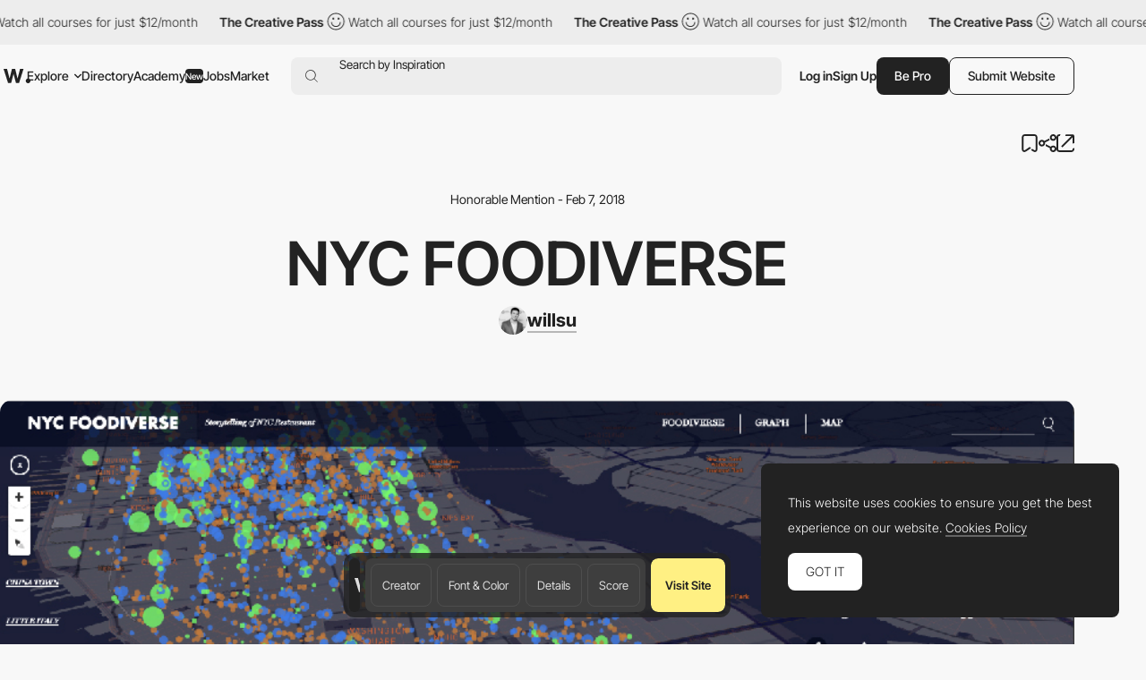

--- FILE ---
content_type: text/html; charset=utf-8
request_url: https://www.google.com/recaptcha/api2/anchor?ar=1&k=6LdYct0kAAAAAHlky5jhQhrvSRt_4vOJkzbVs2Oa&co=aHR0cHM6Ly93d3cuYXd3d2FyZHMuY29tOjQ0Mw..&hl=en&v=PoyoqOPhxBO7pBk68S4YbpHZ&size=invisible&anchor-ms=20000&execute-ms=30000&cb=gj35hf21hx9z
body_size: 49637
content:
<!DOCTYPE HTML><html dir="ltr" lang="en"><head><meta http-equiv="Content-Type" content="text/html; charset=UTF-8">
<meta http-equiv="X-UA-Compatible" content="IE=edge">
<title>reCAPTCHA</title>
<style type="text/css">
/* cyrillic-ext */
@font-face {
  font-family: 'Roboto';
  font-style: normal;
  font-weight: 400;
  font-stretch: 100%;
  src: url(//fonts.gstatic.com/s/roboto/v48/KFO7CnqEu92Fr1ME7kSn66aGLdTylUAMa3GUBHMdazTgWw.woff2) format('woff2');
  unicode-range: U+0460-052F, U+1C80-1C8A, U+20B4, U+2DE0-2DFF, U+A640-A69F, U+FE2E-FE2F;
}
/* cyrillic */
@font-face {
  font-family: 'Roboto';
  font-style: normal;
  font-weight: 400;
  font-stretch: 100%;
  src: url(//fonts.gstatic.com/s/roboto/v48/KFO7CnqEu92Fr1ME7kSn66aGLdTylUAMa3iUBHMdazTgWw.woff2) format('woff2');
  unicode-range: U+0301, U+0400-045F, U+0490-0491, U+04B0-04B1, U+2116;
}
/* greek-ext */
@font-face {
  font-family: 'Roboto';
  font-style: normal;
  font-weight: 400;
  font-stretch: 100%;
  src: url(//fonts.gstatic.com/s/roboto/v48/KFO7CnqEu92Fr1ME7kSn66aGLdTylUAMa3CUBHMdazTgWw.woff2) format('woff2');
  unicode-range: U+1F00-1FFF;
}
/* greek */
@font-face {
  font-family: 'Roboto';
  font-style: normal;
  font-weight: 400;
  font-stretch: 100%;
  src: url(//fonts.gstatic.com/s/roboto/v48/KFO7CnqEu92Fr1ME7kSn66aGLdTylUAMa3-UBHMdazTgWw.woff2) format('woff2');
  unicode-range: U+0370-0377, U+037A-037F, U+0384-038A, U+038C, U+038E-03A1, U+03A3-03FF;
}
/* math */
@font-face {
  font-family: 'Roboto';
  font-style: normal;
  font-weight: 400;
  font-stretch: 100%;
  src: url(//fonts.gstatic.com/s/roboto/v48/KFO7CnqEu92Fr1ME7kSn66aGLdTylUAMawCUBHMdazTgWw.woff2) format('woff2');
  unicode-range: U+0302-0303, U+0305, U+0307-0308, U+0310, U+0312, U+0315, U+031A, U+0326-0327, U+032C, U+032F-0330, U+0332-0333, U+0338, U+033A, U+0346, U+034D, U+0391-03A1, U+03A3-03A9, U+03B1-03C9, U+03D1, U+03D5-03D6, U+03F0-03F1, U+03F4-03F5, U+2016-2017, U+2034-2038, U+203C, U+2040, U+2043, U+2047, U+2050, U+2057, U+205F, U+2070-2071, U+2074-208E, U+2090-209C, U+20D0-20DC, U+20E1, U+20E5-20EF, U+2100-2112, U+2114-2115, U+2117-2121, U+2123-214F, U+2190, U+2192, U+2194-21AE, U+21B0-21E5, U+21F1-21F2, U+21F4-2211, U+2213-2214, U+2216-22FF, U+2308-230B, U+2310, U+2319, U+231C-2321, U+2336-237A, U+237C, U+2395, U+239B-23B7, U+23D0, U+23DC-23E1, U+2474-2475, U+25AF, U+25B3, U+25B7, U+25BD, U+25C1, U+25CA, U+25CC, U+25FB, U+266D-266F, U+27C0-27FF, U+2900-2AFF, U+2B0E-2B11, U+2B30-2B4C, U+2BFE, U+3030, U+FF5B, U+FF5D, U+1D400-1D7FF, U+1EE00-1EEFF;
}
/* symbols */
@font-face {
  font-family: 'Roboto';
  font-style: normal;
  font-weight: 400;
  font-stretch: 100%;
  src: url(//fonts.gstatic.com/s/roboto/v48/KFO7CnqEu92Fr1ME7kSn66aGLdTylUAMaxKUBHMdazTgWw.woff2) format('woff2');
  unicode-range: U+0001-000C, U+000E-001F, U+007F-009F, U+20DD-20E0, U+20E2-20E4, U+2150-218F, U+2190, U+2192, U+2194-2199, U+21AF, U+21E6-21F0, U+21F3, U+2218-2219, U+2299, U+22C4-22C6, U+2300-243F, U+2440-244A, U+2460-24FF, U+25A0-27BF, U+2800-28FF, U+2921-2922, U+2981, U+29BF, U+29EB, U+2B00-2BFF, U+4DC0-4DFF, U+FFF9-FFFB, U+10140-1018E, U+10190-1019C, U+101A0, U+101D0-101FD, U+102E0-102FB, U+10E60-10E7E, U+1D2C0-1D2D3, U+1D2E0-1D37F, U+1F000-1F0FF, U+1F100-1F1AD, U+1F1E6-1F1FF, U+1F30D-1F30F, U+1F315, U+1F31C, U+1F31E, U+1F320-1F32C, U+1F336, U+1F378, U+1F37D, U+1F382, U+1F393-1F39F, U+1F3A7-1F3A8, U+1F3AC-1F3AF, U+1F3C2, U+1F3C4-1F3C6, U+1F3CA-1F3CE, U+1F3D4-1F3E0, U+1F3ED, U+1F3F1-1F3F3, U+1F3F5-1F3F7, U+1F408, U+1F415, U+1F41F, U+1F426, U+1F43F, U+1F441-1F442, U+1F444, U+1F446-1F449, U+1F44C-1F44E, U+1F453, U+1F46A, U+1F47D, U+1F4A3, U+1F4B0, U+1F4B3, U+1F4B9, U+1F4BB, U+1F4BF, U+1F4C8-1F4CB, U+1F4D6, U+1F4DA, U+1F4DF, U+1F4E3-1F4E6, U+1F4EA-1F4ED, U+1F4F7, U+1F4F9-1F4FB, U+1F4FD-1F4FE, U+1F503, U+1F507-1F50B, U+1F50D, U+1F512-1F513, U+1F53E-1F54A, U+1F54F-1F5FA, U+1F610, U+1F650-1F67F, U+1F687, U+1F68D, U+1F691, U+1F694, U+1F698, U+1F6AD, U+1F6B2, U+1F6B9-1F6BA, U+1F6BC, U+1F6C6-1F6CF, U+1F6D3-1F6D7, U+1F6E0-1F6EA, U+1F6F0-1F6F3, U+1F6F7-1F6FC, U+1F700-1F7FF, U+1F800-1F80B, U+1F810-1F847, U+1F850-1F859, U+1F860-1F887, U+1F890-1F8AD, U+1F8B0-1F8BB, U+1F8C0-1F8C1, U+1F900-1F90B, U+1F93B, U+1F946, U+1F984, U+1F996, U+1F9E9, U+1FA00-1FA6F, U+1FA70-1FA7C, U+1FA80-1FA89, U+1FA8F-1FAC6, U+1FACE-1FADC, U+1FADF-1FAE9, U+1FAF0-1FAF8, U+1FB00-1FBFF;
}
/* vietnamese */
@font-face {
  font-family: 'Roboto';
  font-style: normal;
  font-weight: 400;
  font-stretch: 100%;
  src: url(//fonts.gstatic.com/s/roboto/v48/KFO7CnqEu92Fr1ME7kSn66aGLdTylUAMa3OUBHMdazTgWw.woff2) format('woff2');
  unicode-range: U+0102-0103, U+0110-0111, U+0128-0129, U+0168-0169, U+01A0-01A1, U+01AF-01B0, U+0300-0301, U+0303-0304, U+0308-0309, U+0323, U+0329, U+1EA0-1EF9, U+20AB;
}
/* latin-ext */
@font-face {
  font-family: 'Roboto';
  font-style: normal;
  font-weight: 400;
  font-stretch: 100%;
  src: url(//fonts.gstatic.com/s/roboto/v48/KFO7CnqEu92Fr1ME7kSn66aGLdTylUAMa3KUBHMdazTgWw.woff2) format('woff2');
  unicode-range: U+0100-02BA, U+02BD-02C5, U+02C7-02CC, U+02CE-02D7, U+02DD-02FF, U+0304, U+0308, U+0329, U+1D00-1DBF, U+1E00-1E9F, U+1EF2-1EFF, U+2020, U+20A0-20AB, U+20AD-20C0, U+2113, U+2C60-2C7F, U+A720-A7FF;
}
/* latin */
@font-face {
  font-family: 'Roboto';
  font-style: normal;
  font-weight: 400;
  font-stretch: 100%;
  src: url(//fonts.gstatic.com/s/roboto/v48/KFO7CnqEu92Fr1ME7kSn66aGLdTylUAMa3yUBHMdazQ.woff2) format('woff2');
  unicode-range: U+0000-00FF, U+0131, U+0152-0153, U+02BB-02BC, U+02C6, U+02DA, U+02DC, U+0304, U+0308, U+0329, U+2000-206F, U+20AC, U+2122, U+2191, U+2193, U+2212, U+2215, U+FEFF, U+FFFD;
}
/* cyrillic-ext */
@font-face {
  font-family: 'Roboto';
  font-style: normal;
  font-weight: 500;
  font-stretch: 100%;
  src: url(//fonts.gstatic.com/s/roboto/v48/KFO7CnqEu92Fr1ME7kSn66aGLdTylUAMa3GUBHMdazTgWw.woff2) format('woff2');
  unicode-range: U+0460-052F, U+1C80-1C8A, U+20B4, U+2DE0-2DFF, U+A640-A69F, U+FE2E-FE2F;
}
/* cyrillic */
@font-face {
  font-family: 'Roboto';
  font-style: normal;
  font-weight: 500;
  font-stretch: 100%;
  src: url(//fonts.gstatic.com/s/roboto/v48/KFO7CnqEu92Fr1ME7kSn66aGLdTylUAMa3iUBHMdazTgWw.woff2) format('woff2');
  unicode-range: U+0301, U+0400-045F, U+0490-0491, U+04B0-04B1, U+2116;
}
/* greek-ext */
@font-face {
  font-family: 'Roboto';
  font-style: normal;
  font-weight: 500;
  font-stretch: 100%;
  src: url(//fonts.gstatic.com/s/roboto/v48/KFO7CnqEu92Fr1ME7kSn66aGLdTylUAMa3CUBHMdazTgWw.woff2) format('woff2');
  unicode-range: U+1F00-1FFF;
}
/* greek */
@font-face {
  font-family: 'Roboto';
  font-style: normal;
  font-weight: 500;
  font-stretch: 100%;
  src: url(//fonts.gstatic.com/s/roboto/v48/KFO7CnqEu92Fr1ME7kSn66aGLdTylUAMa3-UBHMdazTgWw.woff2) format('woff2');
  unicode-range: U+0370-0377, U+037A-037F, U+0384-038A, U+038C, U+038E-03A1, U+03A3-03FF;
}
/* math */
@font-face {
  font-family: 'Roboto';
  font-style: normal;
  font-weight: 500;
  font-stretch: 100%;
  src: url(//fonts.gstatic.com/s/roboto/v48/KFO7CnqEu92Fr1ME7kSn66aGLdTylUAMawCUBHMdazTgWw.woff2) format('woff2');
  unicode-range: U+0302-0303, U+0305, U+0307-0308, U+0310, U+0312, U+0315, U+031A, U+0326-0327, U+032C, U+032F-0330, U+0332-0333, U+0338, U+033A, U+0346, U+034D, U+0391-03A1, U+03A3-03A9, U+03B1-03C9, U+03D1, U+03D5-03D6, U+03F0-03F1, U+03F4-03F5, U+2016-2017, U+2034-2038, U+203C, U+2040, U+2043, U+2047, U+2050, U+2057, U+205F, U+2070-2071, U+2074-208E, U+2090-209C, U+20D0-20DC, U+20E1, U+20E5-20EF, U+2100-2112, U+2114-2115, U+2117-2121, U+2123-214F, U+2190, U+2192, U+2194-21AE, U+21B0-21E5, U+21F1-21F2, U+21F4-2211, U+2213-2214, U+2216-22FF, U+2308-230B, U+2310, U+2319, U+231C-2321, U+2336-237A, U+237C, U+2395, U+239B-23B7, U+23D0, U+23DC-23E1, U+2474-2475, U+25AF, U+25B3, U+25B7, U+25BD, U+25C1, U+25CA, U+25CC, U+25FB, U+266D-266F, U+27C0-27FF, U+2900-2AFF, U+2B0E-2B11, U+2B30-2B4C, U+2BFE, U+3030, U+FF5B, U+FF5D, U+1D400-1D7FF, U+1EE00-1EEFF;
}
/* symbols */
@font-face {
  font-family: 'Roboto';
  font-style: normal;
  font-weight: 500;
  font-stretch: 100%;
  src: url(//fonts.gstatic.com/s/roboto/v48/KFO7CnqEu92Fr1ME7kSn66aGLdTylUAMaxKUBHMdazTgWw.woff2) format('woff2');
  unicode-range: U+0001-000C, U+000E-001F, U+007F-009F, U+20DD-20E0, U+20E2-20E4, U+2150-218F, U+2190, U+2192, U+2194-2199, U+21AF, U+21E6-21F0, U+21F3, U+2218-2219, U+2299, U+22C4-22C6, U+2300-243F, U+2440-244A, U+2460-24FF, U+25A0-27BF, U+2800-28FF, U+2921-2922, U+2981, U+29BF, U+29EB, U+2B00-2BFF, U+4DC0-4DFF, U+FFF9-FFFB, U+10140-1018E, U+10190-1019C, U+101A0, U+101D0-101FD, U+102E0-102FB, U+10E60-10E7E, U+1D2C0-1D2D3, U+1D2E0-1D37F, U+1F000-1F0FF, U+1F100-1F1AD, U+1F1E6-1F1FF, U+1F30D-1F30F, U+1F315, U+1F31C, U+1F31E, U+1F320-1F32C, U+1F336, U+1F378, U+1F37D, U+1F382, U+1F393-1F39F, U+1F3A7-1F3A8, U+1F3AC-1F3AF, U+1F3C2, U+1F3C4-1F3C6, U+1F3CA-1F3CE, U+1F3D4-1F3E0, U+1F3ED, U+1F3F1-1F3F3, U+1F3F5-1F3F7, U+1F408, U+1F415, U+1F41F, U+1F426, U+1F43F, U+1F441-1F442, U+1F444, U+1F446-1F449, U+1F44C-1F44E, U+1F453, U+1F46A, U+1F47D, U+1F4A3, U+1F4B0, U+1F4B3, U+1F4B9, U+1F4BB, U+1F4BF, U+1F4C8-1F4CB, U+1F4D6, U+1F4DA, U+1F4DF, U+1F4E3-1F4E6, U+1F4EA-1F4ED, U+1F4F7, U+1F4F9-1F4FB, U+1F4FD-1F4FE, U+1F503, U+1F507-1F50B, U+1F50D, U+1F512-1F513, U+1F53E-1F54A, U+1F54F-1F5FA, U+1F610, U+1F650-1F67F, U+1F687, U+1F68D, U+1F691, U+1F694, U+1F698, U+1F6AD, U+1F6B2, U+1F6B9-1F6BA, U+1F6BC, U+1F6C6-1F6CF, U+1F6D3-1F6D7, U+1F6E0-1F6EA, U+1F6F0-1F6F3, U+1F6F7-1F6FC, U+1F700-1F7FF, U+1F800-1F80B, U+1F810-1F847, U+1F850-1F859, U+1F860-1F887, U+1F890-1F8AD, U+1F8B0-1F8BB, U+1F8C0-1F8C1, U+1F900-1F90B, U+1F93B, U+1F946, U+1F984, U+1F996, U+1F9E9, U+1FA00-1FA6F, U+1FA70-1FA7C, U+1FA80-1FA89, U+1FA8F-1FAC6, U+1FACE-1FADC, U+1FADF-1FAE9, U+1FAF0-1FAF8, U+1FB00-1FBFF;
}
/* vietnamese */
@font-face {
  font-family: 'Roboto';
  font-style: normal;
  font-weight: 500;
  font-stretch: 100%;
  src: url(//fonts.gstatic.com/s/roboto/v48/KFO7CnqEu92Fr1ME7kSn66aGLdTylUAMa3OUBHMdazTgWw.woff2) format('woff2');
  unicode-range: U+0102-0103, U+0110-0111, U+0128-0129, U+0168-0169, U+01A0-01A1, U+01AF-01B0, U+0300-0301, U+0303-0304, U+0308-0309, U+0323, U+0329, U+1EA0-1EF9, U+20AB;
}
/* latin-ext */
@font-face {
  font-family: 'Roboto';
  font-style: normal;
  font-weight: 500;
  font-stretch: 100%;
  src: url(//fonts.gstatic.com/s/roboto/v48/KFO7CnqEu92Fr1ME7kSn66aGLdTylUAMa3KUBHMdazTgWw.woff2) format('woff2');
  unicode-range: U+0100-02BA, U+02BD-02C5, U+02C7-02CC, U+02CE-02D7, U+02DD-02FF, U+0304, U+0308, U+0329, U+1D00-1DBF, U+1E00-1E9F, U+1EF2-1EFF, U+2020, U+20A0-20AB, U+20AD-20C0, U+2113, U+2C60-2C7F, U+A720-A7FF;
}
/* latin */
@font-face {
  font-family: 'Roboto';
  font-style: normal;
  font-weight: 500;
  font-stretch: 100%;
  src: url(//fonts.gstatic.com/s/roboto/v48/KFO7CnqEu92Fr1ME7kSn66aGLdTylUAMa3yUBHMdazQ.woff2) format('woff2');
  unicode-range: U+0000-00FF, U+0131, U+0152-0153, U+02BB-02BC, U+02C6, U+02DA, U+02DC, U+0304, U+0308, U+0329, U+2000-206F, U+20AC, U+2122, U+2191, U+2193, U+2212, U+2215, U+FEFF, U+FFFD;
}
/* cyrillic-ext */
@font-face {
  font-family: 'Roboto';
  font-style: normal;
  font-weight: 900;
  font-stretch: 100%;
  src: url(//fonts.gstatic.com/s/roboto/v48/KFO7CnqEu92Fr1ME7kSn66aGLdTylUAMa3GUBHMdazTgWw.woff2) format('woff2');
  unicode-range: U+0460-052F, U+1C80-1C8A, U+20B4, U+2DE0-2DFF, U+A640-A69F, U+FE2E-FE2F;
}
/* cyrillic */
@font-face {
  font-family: 'Roboto';
  font-style: normal;
  font-weight: 900;
  font-stretch: 100%;
  src: url(//fonts.gstatic.com/s/roboto/v48/KFO7CnqEu92Fr1ME7kSn66aGLdTylUAMa3iUBHMdazTgWw.woff2) format('woff2');
  unicode-range: U+0301, U+0400-045F, U+0490-0491, U+04B0-04B1, U+2116;
}
/* greek-ext */
@font-face {
  font-family: 'Roboto';
  font-style: normal;
  font-weight: 900;
  font-stretch: 100%;
  src: url(//fonts.gstatic.com/s/roboto/v48/KFO7CnqEu92Fr1ME7kSn66aGLdTylUAMa3CUBHMdazTgWw.woff2) format('woff2');
  unicode-range: U+1F00-1FFF;
}
/* greek */
@font-face {
  font-family: 'Roboto';
  font-style: normal;
  font-weight: 900;
  font-stretch: 100%;
  src: url(//fonts.gstatic.com/s/roboto/v48/KFO7CnqEu92Fr1ME7kSn66aGLdTylUAMa3-UBHMdazTgWw.woff2) format('woff2');
  unicode-range: U+0370-0377, U+037A-037F, U+0384-038A, U+038C, U+038E-03A1, U+03A3-03FF;
}
/* math */
@font-face {
  font-family: 'Roboto';
  font-style: normal;
  font-weight: 900;
  font-stretch: 100%;
  src: url(//fonts.gstatic.com/s/roboto/v48/KFO7CnqEu92Fr1ME7kSn66aGLdTylUAMawCUBHMdazTgWw.woff2) format('woff2');
  unicode-range: U+0302-0303, U+0305, U+0307-0308, U+0310, U+0312, U+0315, U+031A, U+0326-0327, U+032C, U+032F-0330, U+0332-0333, U+0338, U+033A, U+0346, U+034D, U+0391-03A1, U+03A3-03A9, U+03B1-03C9, U+03D1, U+03D5-03D6, U+03F0-03F1, U+03F4-03F5, U+2016-2017, U+2034-2038, U+203C, U+2040, U+2043, U+2047, U+2050, U+2057, U+205F, U+2070-2071, U+2074-208E, U+2090-209C, U+20D0-20DC, U+20E1, U+20E5-20EF, U+2100-2112, U+2114-2115, U+2117-2121, U+2123-214F, U+2190, U+2192, U+2194-21AE, U+21B0-21E5, U+21F1-21F2, U+21F4-2211, U+2213-2214, U+2216-22FF, U+2308-230B, U+2310, U+2319, U+231C-2321, U+2336-237A, U+237C, U+2395, U+239B-23B7, U+23D0, U+23DC-23E1, U+2474-2475, U+25AF, U+25B3, U+25B7, U+25BD, U+25C1, U+25CA, U+25CC, U+25FB, U+266D-266F, U+27C0-27FF, U+2900-2AFF, U+2B0E-2B11, U+2B30-2B4C, U+2BFE, U+3030, U+FF5B, U+FF5D, U+1D400-1D7FF, U+1EE00-1EEFF;
}
/* symbols */
@font-face {
  font-family: 'Roboto';
  font-style: normal;
  font-weight: 900;
  font-stretch: 100%;
  src: url(//fonts.gstatic.com/s/roboto/v48/KFO7CnqEu92Fr1ME7kSn66aGLdTylUAMaxKUBHMdazTgWw.woff2) format('woff2');
  unicode-range: U+0001-000C, U+000E-001F, U+007F-009F, U+20DD-20E0, U+20E2-20E4, U+2150-218F, U+2190, U+2192, U+2194-2199, U+21AF, U+21E6-21F0, U+21F3, U+2218-2219, U+2299, U+22C4-22C6, U+2300-243F, U+2440-244A, U+2460-24FF, U+25A0-27BF, U+2800-28FF, U+2921-2922, U+2981, U+29BF, U+29EB, U+2B00-2BFF, U+4DC0-4DFF, U+FFF9-FFFB, U+10140-1018E, U+10190-1019C, U+101A0, U+101D0-101FD, U+102E0-102FB, U+10E60-10E7E, U+1D2C0-1D2D3, U+1D2E0-1D37F, U+1F000-1F0FF, U+1F100-1F1AD, U+1F1E6-1F1FF, U+1F30D-1F30F, U+1F315, U+1F31C, U+1F31E, U+1F320-1F32C, U+1F336, U+1F378, U+1F37D, U+1F382, U+1F393-1F39F, U+1F3A7-1F3A8, U+1F3AC-1F3AF, U+1F3C2, U+1F3C4-1F3C6, U+1F3CA-1F3CE, U+1F3D4-1F3E0, U+1F3ED, U+1F3F1-1F3F3, U+1F3F5-1F3F7, U+1F408, U+1F415, U+1F41F, U+1F426, U+1F43F, U+1F441-1F442, U+1F444, U+1F446-1F449, U+1F44C-1F44E, U+1F453, U+1F46A, U+1F47D, U+1F4A3, U+1F4B0, U+1F4B3, U+1F4B9, U+1F4BB, U+1F4BF, U+1F4C8-1F4CB, U+1F4D6, U+1F4DA, U+1F4DF, U+1F4E3-1F4E6, U+1F4EA-1F4ED, U+1F4F7, U+1F4F9-1F4FB, U+1F4FD-1F4FE, U+1F503, U+1F507-1F50B, U+1F50D, U+1F512-1F513, U+1F53E-1F54A, U+1F54F-1F5FA, U+1F610, U+1F650-1F67F, U+1F687, U+1F68D, U+1F691, U+1F694, U+1F698, U+1F6AD, U+1F6B2, U+1F6B9-1F6BA, U+1F6BC, U+1F6C6-1F6CF, U+1F6D3-1F6D7, U+1F6E0-1F6EA, U+1F6F0-1F6F3, U+1F6F7-1F6FC, U+1F700-1F7FF, U+1F800-1F80B, U+1F810-1F847, U+1F850-1F859, U+1F860-1F887, U+1F890-1F8AD, U+1F8B0-1F8BB, U+1F8C0-1F8C1, U+1F900-1F90B, U+1F93B, U+1F946, U+1F984, U+1F996, U+1F9E9, U+1FA00-1FA6F, U+1FA70-1FA7C, U+1FA80-1FA89, U+1FA8F-1FAC6, U+1FACE-1FADC, U+1FADF-1FAE9, U+1FAF0-1FAF8, U+1FB00-1FBFF;
}
/* vietnamese */
@font-face {
  font-family: 'Roboto';
  font-style: normal;
  font-weight: 900;
  font-stretch: 100%;
  src: url(//fonts.gstatic.com/s/roboto/v48/KFO7CnqEu92Fr1ME7kSn66aGLdTylUAMa3OUBHMdazTgWw.woff2) format('woff2');
  unicode-range: U+0102-0103, U+0110-0111, U+0128-0129, U+0168-0169, U+01A0-01A1, U+01AF-01B0, U+0300-0301, U+0303-0304, U+0308-0309, U+0323, U+0329, U+1EA0-1EF9, U+20AB;
}
/* latin-ext */
@font-face {
  font-family: 'Roboto';
  font-style: normal;
  font-weight: 900;
  font-stretch: 100%;
  src: url(//fonts.gstatic.com/s/roboto/v48/KFO7CnqEu92Fr1ME7kSn66aGLdTylUAMa3KUBHMdazTgWw.woff2) format('woff2');
  unicode-range: U+0100-02BA, U+02BD-02C5, U+02C7-02CC, U+02CE-02D7, U+02DD-02FF, U+0304, U+0308, U+0329, U+1D00-1DBF, U+1E00-1E9F, U+1EF2-1EFF, U+2020, U+20A0-20AB, U+20AD-20C0, U+2113, U+2C60-2C7F, U+A720-A7FF;
}
/* latin */
@font-face {
  font-family: 'Roboto';
  font-style: normal;
  font-weight: 900;
  font-stretch: 100%;
  src: url(//fonts.gstatic.com/s/roboto/v48/KFO7CnqEu92Fr1ME7kSn66aGLdTylUAMa3yUBHMdazQ.woff2) format('woff2');
  unicode-range: U+0000-00FF, U+0131, U+0152-0153, U+02BB-02BC, U+02C6, U+02DA, U+02DC, U+0304, U+0308, U+0329, U+2000-206F, U+20AC, U+2122, U+2191, U+2193, U+2212, U+2215, U+FEFF, U+FFFD;
}

</style>
<link rel="stylesheet" type="text/css" href="https://www.gstatic.com/recaptcha/releases/PoyoqOPhxBO7pBk68S4YbpHZ/styles__ltr.css">
<script nonce="gKA19nm1-NP5sH-b3n0k4w" type="text/javascript">window['__recaptcha_api'] = 'https://www.google.com/recaptcha/api2/';</script>
<script type="text/javascript" src="https://www.gstatic.com/recaptcha/releases/PoyoqOPhxBO7pBk68S4YbpHZ/recaptcha__en.js" nonce="gKA19nm1-NP5sH-b3n0k4w">
      
    </script></head>
<body><div id="rc-anchor-alert" class="rc-anchor-alert"></div>
<input type="hidden" id="recaptcha-token" value="[base64]">
<script type="text/javascript" nonce="gKA19nm1-NP5sH-b3n0k4w">
      recaptcha.anchor.Main.init("[\x22ainput\x22,[\x22bgdata\x22,\x22\x22,\[base64]/[base64]/MjU1Ong/[base64]/[base64]/[base64]/[base64]/[base64]/[base64]/[base64]/[base64]/[base64]/[base64]/[base64]/[base64]/[base64]/[base64]/[base64]\\u003d\x22,\[base64]\x22,\x22KcOWe8KgYMKCdsOjEgxLW8OJw4LDtMOowqLCj8KHbVdibMKAZ1dPwrDDmsKFwrPCjMKoB8OPGDJsVAYiSXtSXMOQUMKZwrTCtsKWwqguw77CqMOtw7hBfcOeU8OjbsOdw6gkw5/ChMOZwrzDsMOswoI5JUPCg1bChcORd0PCp8K1w6bDtybDr0DCp8K6wo1AN8OvXMO1w5nCnybDiix5wo/Do8KRUcO9w77DvsOBw7RHGsOtw5rDgsOmN8Kmwr1AdMKAfAHDk8Kqw6nCiycSw4rDvsKTaGLDi2XDs8Kkw4V0w4orIMKRw55eesOtdx/CrMK/FC/[base64]/[base64]/w4xGw7rDrcO1wq4jUcKaI1wsRgfClwVrw5NUFU90w4zCrcKdw47CskQSw4zDl8O3KznClcOAw6vDusOpwpbCnWrDssKabsOzHcKdwoTCtsKww4HCvcKzw5nChsK/woFLXiUCwoHDtEbCsyp4acKScsKOwqDCicOIw7cIwoLCk8K+w4kbQidNESZvwpVTw47Dq8OpfMKEEyfCjcKFwpTDnsObLMOFT8OeFMKVasK8aDDDvhjCqzPDuk3CksO/JQzDhmjDv8K9w4EVwpLDiQN/wq/DsMOXX8KvflFqUk0nw751U8KNwprDpmVTJMKzwoAjw5IIDXzCr3dfe2orADvCmXtXahrDmzDDk1BSw5/DnVZFw4jCv8KraWVFwrLCiMKow5FCw6l9w7R6asOnwqzCkTzDmlfCgW9dw6TDonDDl8KtwrwEwrk/SMKDw6nCucOtwqBAw7gvw5nDmD/CsjFGbR/CqsOhwoTCtsKKMcOrw4/DnljDq8OYVMKMIGEvw7PCo8O8LlEnPcK4RDIuwowWwpIxwqxGf8OSK3zCl8K4w7IOQMKKUTQ6w7w8wrHCvDV3UcOGEETDssKLH2HCn8OzDAJJwpFiw5oyRcKow47CpMOhCsOIcDQ2w4rDscO0w58uDsKtwr4vw4XDnjleZcOnLyPCkMOZRTzDul/Cg2DCjcKcwpXCgsKbLxDCgMOvFVcBwqMqAwxDw4kxfVPCtzbDlBQEGcOwfcKvw4DDkXXDh8OSw47DpHTDqX/DnnPCk8KMw7t9w4kJBWo/AMOOwrrDqQ7ChcOzwq3CkRRoA0UAQxHDh019wpzDqTZzwrZSBXHCqsKYwr/Dk8OLTnvCmxfCucKqPcOZM0kBwojDjMO0wqHCnH8MM8OvNMORw4vCqWLCiBDDh03CgxfCuyNIPsK5bGZUYjAIwr9qQMO/w5oNYMKnQjsfXmTCmQjCssKXBzzCnxQ0PMKtdkfDkcOhc0DDp8O5Y8OBbigLw67CpMOeUSrCpsOWWkXCk28hwpoPwoZlwocOwpgPw4wAW1LCoHXDosO3WixSZkPCo8KQw61rBWfCksK4YR/Cv2rDg8KYdcOgBsKMWMKaw6ERw7TCoDvChBzCqzp+w4/DtsKifSMxw4ROQsKQQsOMw5AsF8OOJ1EXR21fw5YPFQLClRvCtsOyMG/DqMOmw5rDpMKAJ3kqwrbCjsOYw7HCv13CgCMpeXRPccK1CsOlEcK4d8KcwoVCwqTCv8OLccKaWC3CjgUpwqBqYsK0wqHDrcK2wogtwpN+I3HCtVzChRXDoHXCsSBPw4QnOT1xEipgw4oRUMORwqDDjG7DpMO/KDXDiQ7CgSDCnnZ0V0R+by0uw6JeAsKjUcODw71eUl/ChcOPwr/DoQDCq8OObS5SLgnDjsOMwpIYw4ZtwrnDllYQasOgHsOFYizCmSkowpjDvsOhwr8bwpJsQcOkw55vw4oiwrI7QcKdw6DDjsKfKsOPDV/CrD5MwqXCoDXDi8Krw4U8MsKjw4zCsyE5OFrDhwdKOGbDuE9qw7PCksOdw59FQBkFKMO8wqzDv8ObRsK9w4h8wr8ISsOWwpglZcKaKnAXBWBhwo3CmcOswoPCm8OUCjErwoIOVsK6TwDCp3zCk8KqwrwyKUk8wrhAw7pbBsOPC8OPw441diNtdyXCqsO/ZsO2VMKHOsOaw6cQwo0FwqLClMKJw4s+CkDCqMK5w4o5LUjDpcOow5PCu8Oew4RewpFwcW3DoybCiTXCp8OIw7nCuiM/LsKkwrDDqVB2DRzCux4HwohKMcKefXFfTHbDh1Vvw6ZrwqrDggTDsV4Owqd8IEXCo1TCtsO+wohHdXXDhMK0wrvChMOSw7QDdcOXUgjCh8O+Nw5Dw707bjVHbcO7JsKhMEzDkj4ZWXbCtXFqwpFXJ0HChsO9LMKnwozDjXPCjMOXw5/[base64]/B0XCj3rCijN0wrkLSzXCkcKaw4gsPsOzw5HDrFrCp1bCjT9wB8OWcMOAdMO0GCwPCWJCwpcuwpfDpi4CFcO0wpvCsMKgwpYyBcOUEcKnw60QwpUeHcKGwoTDpS/DqSTCh8OxRirCj8KzPcKzw73CqEEWO3/DtTLCksOmw5VaHsOuNMKlwohhw59zNn/CgcOFFcK9ASpewqXDgFNHw7p7VEfCghcjw5Vywqpbw4oFUxjCryjCr8Kqw53CusOBwr7CoUfCnsKwwr9Nw45Hw7gqesK6XsOOZ8KnLCLCjMKRw5PDgRrDqcKTwr03w5LCik/[base64]/cMONw5rCmsOzwp94wp5IesO5BE3CnAHDikIZEcObwq0Nw6TDvihmw7BMQcK2w5rChsKuDCjDhExDwrDDr0g3woNfaVnCvCHCpsKLwp3Cs0vCmhbDoRJ/TMKQwr/CuMK+wqrCoA8kw5jDuMOqaGPCv8Klw5jCrMOHCxIHwq/DiSkKFQpWw7LDpsKNwoDCokQVKi3DsgvDgMK8AcKAByB/w6zDpcKaCcKewrBgw5JiwrfCrU7CqjEZD13Dh8KYTcOvw7sgw5vDuF3DhlcNw6zCsV3CoMOYBAE1Pi4ZdUrDo1dnwqzDp2jDq8OGw5bDihDDlMOUT8KkwqPDlsOnFMOVdj3DjA4SJMK0WRjDqMOwEMKNEcKvwp/Cr8KUwpMuwqPCo0/[base64]/Dpz7DpMOqw5DChmcKDx/[base64]/w50Wwogww7DDvU3Cu8Opwq7Cs1HDrMKAOk4nw4Ukw4RoX8KOwpQScMK2w4zDkjfDnnnCkBN8w6U3wonCuC/CiMKES8O/w7TCsMKuw4EEFiPDtxJAwqN0wpZSwqZ1w6J8GcK4QALCu8OxwprCgsKKVjt5w6J4Gy1Ew4/DiEXCsEAueMOtAnDDnlXDqMOJwqDCrBJQw4bCh8K0wqwiccK7w7rDm0vDqXjDuTQvwofDmGvDulEEHMOmEsKXwrTDujvDiBXDvcKFw6ULwo5SPMOUw7c0w5gHbMK3wpwuDcKlCQFFQMOwO8O1Rgh3w5sIwprCksOiwqE6woLCpS7DjiFNdArCvT7Dn8Khw7RywpjCjD/[base64]/CrkxKGcKDwpjChDc2w5XCmjzCscOoYMKuMXwoA8KGwq4ww4EbcMKrZcODFRPDnMK4YUMvwr7CuWxZM8OAw7DDnMOCwpfDjcKww599w6U5wp1/w6dGw4zClR5Ewrx1diTDrcObfsOMwrAYw4zDpmIlw7NJw6PCqXjDm2DDncKIwrRZIsOuYsKQAVXDsMKVUsKow55qw4TCvSFHwp48A0XDvhNew4ImMjJBRWPCkcKuwrnDgcO/ITdVwr7CrEwiDsODQyAFw7dYwrPCvXjCqHrDsUrClsOnwrUpwqphwrfDksK4GsOWQGfCpcKIwoMpw7pkw4Fow6RJw7EKwpByw5s/cFdYw6QFBmoUeDLCrnwQw5DDmcKhw7nDgcK1YsOhH8OWw4Zkwp17XVDCrD89Plo/wpLDmyUWw7rCk8KZw70wfXp5w43CrsOiS2/CnsKzB8K4Nx3DrHFKHDHDgMOQTkJ9acKCM3XDtMKwK8KVSAbDs3dJw5zDh8OkBMKXwpDDkQ7CtcKrRnnCr0hYw5pIwohHwpxhcsOPWFcKUjAMw5kZMBHDtMKcScOBwrvDgMKswqBWHQ/DmkfDpQVzchPDjcO5N8K0wrAPUcKrA8KWRsKbwpYsVyI2KB7Cg8KXw7o3wrXCvcK9woIowqMjw4dFQMKQw4w+BsKMw485WnDDshduJTbCsGvCjQUhwq3Crh3Dk8Kyw7bDhTtUb8KWWEs9d8OkH8OKwrrDjMO7w64qw7/CksOJT0rDkG9ZwprDlV5PfsKkwrNjwqbCkD3CiwddTAJhwqbDtsOAw4I1w6Mlw43DicK9GjHCs8Kvwro8wqAqFsOYMxPCuMOhw6bCocOVwqTCvXECw73DoS0/wqQPVRzCvsKxIC9Cezs5O8OmWcO8BmJlOcKsw5jDumhtwr0HHUvDvFtcw7jCj0XDmsKADT16w7PCvE9RwrnCrCBFbXLDmRXChz/DrMOUwrvDicO4cXvDqV/Di8OdXy5yw4nCpF8YwqkiZMKTHMOBbB5Ywrtje8OGBzE7w6o8wqHDjsO2A8OuYFrCjFXCpwvCs1vDr8OKw43Dj8OXwrluN8OhIGxzRFFNNhTCj1zCpSfDilPDiXNZMMKSM8OCwo/CmQTDi0TDpcKlHBDDhsKjCcOFwrTDpMOjTMOJAMO1w4ghFB1yw4fDv1HCjcKWw4/CuxjCvknDqy53w6HCr8OzwpEXe8Krw7bCsi7Cm8O6MQXDvMOnwro5Q2deD8OzOkxgwoR9ScOUwrXCicKWAcKZwovDpcK3wqrChjkzwqhlwrwQw6fCicO7RXHCp3jCoMKlSSIKwphLwpF4OsKUBQY0wr3Ci8Ofw7k+FxsvbcK5RMK8WsK/ZxwXw5pfw51/UsKyXMOBDcORc8O8w6R2w4DChsKjw6fCoUghZMOXw6UPw6rCrcKAwrAnw7xmKVE4EMOOw7A3w5sAWCDDlEXDssOnEg/DksOCw6/CkmPCmQxOIz9bKhfDmVHCjcOyfQttwqLDlMKOLAoqPcOvLRUswoJ2w7BbFsOYw5DCgRIuw5cjLkbCsGfDkMOTw5wMOsOPbMO+wo4bRT/DvsKKwofDsMKfw7vDpcK6XCPCrcKrAcKpw680XlpneBDDkcKnw4DDs8OYw4HDpSQsMHlhGDjCkcKfFsOuC8KkwqPDpsO2w68SVMOyVcOFw4HDlMOAw5PDgg5KYsKTSxlHNcKhw5hFOcK3B8OcwoLCncK4FCV/FDXCvcOJQ8OFEHcdCEjDmsOISmlHFDhLwodhwpAkWsOrw5kbw4/DknptelLDqcK8woQ7w6ZZAjEJw5fDncK0DsO5egTCuMOHw7zDmsKsw4PDqMKhwqbCvwLDrMKNwocNwrnCjsKbI2HCtT9TccO/[base64]/ZsKGWMKewpLChcOiwpg5wqwbF2TCscOHKAIcwqbDjsKmSS1vZ8KFDHjCryhVwoYqMcKCw71Ww680ICFiUB4Cw6shFcK/w47CtQkPdhbCjsKEfRnCmsK1w7lfGRdhB0nCk2LCsMK1w6LDiMKLP8O+w4MGw4XCqMKWI8OLb8OOGmVAwqVWIsOrwptDw6PCtHnClMKEEcKVwojCgUzDpmXCvMKjT30PwpIXdgDCinbChBXDuMOrJhJBwqXDkVzCtcO2w5nDlcKuLSBTe8OswrzCug/[base64]/TV7CmMKDcsOHwrLCl8ONw59dwrdJewoRXSpNf1HCqwQ/[base64]/CgMKZC8OqwpTCrhBhwqUTQAjDl8OgA8OrMMKtO8KWw4DCgmN3w7fCvcK4wppKwo/Do2XCrMKtSMOWw653w7LCtzrCmEh7bRHClsKVw6ITflHCuTjDuMKNUhrDsnsxYjvDuBHChsOqw5QxHwNnBsOfw7/CkVcYwpTCssO1w5Iawp0nwpIRwpwGacK3wo/CtcKEw4gpB1dPe8KzK37CncKkUcK7w59twpNQwrhbGmR/wpjDssOTwrvDgAk3w7haw4Rjw4Ujw47Cq1jCjFfDu8KUbVLCocOzcG7Ck8OyMGrDscKSb2QrYHJkwpXDsBIfwq8bw4JAw6MowqFkbjfCikoWPcOZw77CssOtS8K1dDLDpEV3w5dwwo/DrsOcM0tRw7DDvcKve07CgsKUw6LChl3ClsKuw5sAH8Ksw6d/SzzDjMKfwqjDrhzCnnHDoMOIAmvCmsOjXX/[base64]/dMOKbwJxwozDpVouw6E6QsKewq7CosOqBMOfwp/CglLDiDNWwqN2w4/DucOLw6s5GsK4w7zCksKBw5Rue8KtTMK9BUPCnA/CqMKaw5hSUMOyEcKHw7APCcK9w47ChncUw77DsnrDpi0gOBlUwp4HbMKdw7/Dgl7CisKVw5PDg1UZFsO8HsK2LHXCpjLCkA9uWhTDnlNxFcOfAy/DlcOBwpNwIFfCkVfDmgfCgcOsMsKtFMKrwp/DmMO2wqYpD2cvwp/CpsOLJMOdAARjw7Qxw7DDsSAGw6HDncKzwr7CpcOsw40uFlJDGcOKf8KYw4rCp8OPIQ7Dh8KCw6YtdMKcwr9bw6l/w73CpsOLCcKYBHx0WsKDRTnCqcKzAmBfwq47wqpIW8OLTcKrQxBsw5NBw6bDl8K0Yi3DvMKTwpLDonsmI8OvWEIlOcOuODLCg8O+W8OROcK5E1HDmyLCiMKDPFsETFcqw7MaMx5Hw7XCjQXCmDHDklXCrQt3McOjHWo+w41xwoHDhsK/w4jDhcOuZDJIwqzDgylRw5oHfSEccB/CiVrCtmDCqsOywo1iw53DhcO3w6xCATEPTMK3w4vCunXDrHrCpsKHIMKKwqjDlnLCp8K6esKQw6Q3QQcaRsKYw454OkzCq8OASMODw5vDlGduRCzCiGR2wogdwq/DjwDComc7wqvDqMOjw5MVwo7Dom5dCMKoRRgyw4ZhQMK1bwXDhMKJbDnDuF48wqddRsKlF8Opw4VmRsKxUSDCmQpowrshwp9beAVOecKXYcKUwpdkd8KMcsK4O3kLwoLDqjDDtcKVwp5yJEArTAlEw5PCi8OZwpTCqsOEBD/[base64]/DpcKcwrPCiUjDoRQ7ASTClhdvw6nDqMO5BWkvTgd0w4TChcOJw7YbeMOcQsOAN2Yrwq/DrMOjwobCjcK5R2zDm8O0w7hGw6jCjUMxA8K4w7ltBBHDgsOoF8KjL1nCnTo/[base64]/[base64]/CisKsw65MworCtMKVwqHCjzwCQMKvDsOiwqrCocK6DTHCkBFFw7PDm8KSwrbDncKiwqE6wpkkwrbDnsKIw4zDrMKCCMKFTyLDjcK7I8KRFmvDlcK9HHTClcOCA0jCssKzesO+O8KSwrAmw5pJwp8vwqTCvBLCisOIC8KCw7/[base64]/[base64]/eiHDksOWw5DDpMOnw7HDvCjCk8KbM0HChMK6wrwvw4HDqEtSw4M7P8KrSMK8wrzCvcO4dlh8w6rDlxJPQTJkQcK9w4dPTsOVwobCr2/[base64]/CsiAywqjCk3Iywo1Gw6PCucKew6kzdcOpwobDvk7Dm0jDocKhBG9Gf8OHw7zDtMKTGXBCw63Ct8KKwoZIPsKjw7LDoU0Pwq/Dvyppwr/DhwxlwrhXWcOlwrQOw55DbsONXXjCuwdLVsKxwqTCtcKTw4bCssOawrY9Ey/[base64]/wofCu8KQw5c7a8ODBcOjwrfCnMKlKFfDmsOYwqE5wrlBw4PDtsONS0/[base64]/[base64]/UMOlXF/DosOPwoHDuSTCjCnDr8O8woHCm8KuacOgw4zDmsKMKXnDq3/[base64]/[base64]/DgcOtwqbDtTweVcKVwrYBXC42fsO2w4LDqSjDlSonwqhNPcOdVzlXwoXDt8OxTj8QZArDjsKyMGLChw7CtcKdLMO0H3kfwqJwX8Klwo3Dq2x7IcKgHsOrHhPCvsObwrpLw4vChFfCtcKCwqQzZy8Vw6/[base64]/Do8OhMkLCnsO8w5zCsgTDrsOHw6TDmcK6w54tw69AF05Sw4TDuRB7RMOjw6vCn8Kgb8Oew7jDtsKpwpdoRn1lMMKZZ8KBwr0ne8OQIsKXVcOuw6HDlU3Co0PDpsKPw6nCh8KBwqVnW8O4wpLDtn0pKgzCrxcXw7ovwokOwpbCrlHCmcKdw6HDhl1ZwobCvcO2Pw/Cv8OVw454wpPCqWQpw7Q0wqIRw68yw4rDjMOLDcOzw6YHw4RBE8KCEMO4cyrCm3DDj8Oxa8O4RsK/[base64]/Y8O/[base64]/wpgAw4TDjcKlw4NTWcO2wpBAw5jCvCYXworDtgTDncOOEwt8w79zLk5Sw5LCsGTDk8KzecKQUyUQQMOXw7nCvx7CgcKIdMObwq3CngnDh0cRK8KiPjHCv8Kuwp5Mwp3DonLClk56w7paQSrDjMKGIcOEw5fDmAEPRA1WdcKndMKafR/Dt8OrDsKUw5ZjBcKEwo1JNMOSwqJUBxTDuMOWwovDtsODw70jUzYQwonDnww/[base64]/[base64]/[base64]/Z8K7w7xjw7zCvjlgOFYkw686wo0zO1d8JF5nw6c8w5p4w5DDsFkOIFDCicKuw6RfwooQw6zCiMKpw6fDhMKJFcObXSlPw5Bcwos/w7kIw7kHwqjDlznCmnnCksOEwq5NJlNywo3Dh8K/[base64]/CmsKPfiPDgiptw7TDkcKBw4/[base64]/DksOFw6lVwqJ0woPCm8Kbw43ClXRow6w4GcKbwqDDmsKvw43Cqy01LMKiWcK6w5kYCC3DpMO+wqo/FsOLUsOPcGHCkMKnw6BEOUBtY2rCgz/DhMKsNgbCoX8rw5fCpAXCjBrDs8KyUVXDjF7DsMO0d3NBwoY7w6xAfsKQTgRnw6XChiTClsK+awzClljCo2tAw7PDjhfDlcOHwqPDvmVBcMOmdcKhw7Q0TMKMw6ZBSMKNwqXCkjtTVj4jAEfDmBJFwq5DO3IfKUQcw5t2wrPDtQQyIcOEeTDDtw/CqkPDgcKKZ8Kdw55/XGZawrEUWlsCdsOkEUsKwo/DpwxVwrVLa8KNKGkANMOKw7bCl8Ohw4/CncO5VcKLwpgOUsOGw5nDtMOdw4nCgnkKBAHDqkJ8wpnCqX7DgQgFwqAyCMOBwrfDvMOQw6nCsMKPV1LDhX8kw7jDuMK8DsOBwq5JwqvDvEPDginDolzClldbe8O6cy/CmwZuw5LDu14ywoZjw5koB0XDg8O9OsKcTMOfUcOXecOVY8OcWh12DcKobsOEH21Pw7DCmy3CiC3ChyPCjRDDsX9Aw5oKOcKWZCEOwrnDhQxhLGbDtF4uworDjGzCiMKXw5/CvwInw5PCpg0rwqzDvMOow5nDkcO1LS/CscOwPQEEwoUPwoJGwqbDg3vCsibDtFNhccKew7slWMKMwq4Sc1nDo8OMKwJBKsKHw5TDhQLCr3Y8BG19wpDCtsOWQsO9w4JqwoZkwrMtw4JPWsKKw6/Ds8OSDC/Dq8OgwoPCg8OKMlnCg8KQwqDCu1bDtE7Di8OGajcOR8KRw49mw5TDkV7DkcOwBsKMVBLDmnDDnMKOE8KSMQ0hwroefcKUw4lcA8K/G2EpwqfCoMKSwrJdw7Nnc3zDpA4AwrTDj8OGwp7DksK4w7ZEGBbCnMK5BFwgwpLDiMKSJzANLMOIwrLCuRXDjcOmAFEcwpHClsKnP8KuY3fCg8OBw4fDtsK9wq/Dh2thw6VSTgtfw6cTUHEYNlHDr8OXA03Cr3HChWXDksOjPU7Dn8KCMzLCvF/DnGBEDMKUwrXCk0TCpVQzPUzDrnnDmcKpwpEdOGYmbMKeXsKswoXCnsOqehfDgDHDisOkNMOdwpLDosKWf3HCilvDggJCwpvCqsOyRMONUTdqX0vCvcKGFMOcNsKFL1vCssOTBsOuWHXDnTHDtsOtNMOgwqx5wq/CmsOLw7bDgjoWB1vDmEUTwoPCksKOb8KRworDjAvCmcKkw6nDr8O4Ch7DkcO5LF5hw5w5GlnChMOIw6TDs8O0OUchwrwlw5nDplRRw4A4QkfCiTtsw6HDn2nDsDTDmcKMSh3DncORwqDDkMK1w4gkTXMCw6MgSsOVccO/L3jClsKFwrnCgMOiNsOlwqsHPMKZwojCucK5wql3JcK8AsKBXzvDuMOQwrc9w5RtwpXDsQLCnMOawrXDvFXDv8KMwqnDgsKzBMOvZ3REw5zCgzACLcOTwrvDlMOaw7HCoMKECsKpw5/DlMOhK8O9wrvDh8KBwpHDlWAZNUEXw5XCnybDjycIw5VYLmkIw7RYbMKAw682wpPDqcOBPsKEPCVkRyHDuMKNBRwGTcKMw79tLsOMw6fDs34FVcK3HMOMw5bDij/DpsOqwok8JcOuwoPDiRRTw5HCvcOSwrxpGQ9RKcOtLDLDiQoiwrskw7XDviDCngXDvcKnw40XwoLDmG/ChMK9w5jCgjzDp8KRasOpw6EEAi7ClcKUXCUrwrBgwp7CvMK1w4nDg8OaUcKswoF/[base64]/w5ZmOA7DumoTFxTDoGgdE8OdwovCpDU7w4DChcOVw5oAO8Kjw6PDqcO1LMOzw6HCgDjDnwl/e8KSwrsCw7dRNMKjwr8xZMOQw5/ClXEFPmzCtwQ3WSpvw7zClyLCt8K3w7/CpkQMGcOcU0TDkgvDsQjDnFrCvDnDkMO7wqjDuwJmwrw4IMObw6rDvm/Cm8OgYcODw6HDmxk8aVfDisOYwrTDrm4LPnXDgcKOd8Kbw4J0wobDl8KMXFHCkHvDvR/ClsKEwr3DvFozcMOKFMOIJ8KBwqh+wo/CmgzDgcODw41gJ8K/YMKPT8KIQMO4w44Ew7h5w7t0QsORw73Di8Kaw6RfwqTDvcOLwrZ6wrsnwpAdw6TDhFtvw6ASw7vDkMKJw5/CmDDCrEnCjzjDgRPDlMOxwoDDiMKnwr9sBAoYLUxOTFTCoyzDocO2wqnDl8KsW8Opw5FgLzbDlE1xej3Cmw17F8O5bsK2ORzDj3HDuTnDhETDoynDvcOJGX4sw4PCtcOaCVnCh8K1M8O7w453wpfDhcOswrTCk8O2w6/[base64]/Dp8K1NsOiO8K1w5fCn8OfaFtObA7CkmPChMKdHMObBMKBWlHDvMKtaMKoc8KHGsK+w6vDoQ7DiWUgYMOqwqjCijzDiC8XwqjDusK4w4nCt8K/d0HCmcKTwoUqw7fCn8Oqw7fDvWnDkcKAwpPDhh7CmsK0w73Dn0/DvsK0SjnCucKIw5/DhHTCgSnCsRlww7F7M8KNe8ODwo/DnSnCtMOow7EIQMK7wqPCl8KrTWAXwpvDlXTCrsKJwqdswqpDAMKbIMKEPMOUbQc/[base64]/DnMObH8ODw5cVLcKCe33DvMOJW8KkNyjDom/[base64]/[base64]/DnMO4OVQDw4VPKT/Dq1nCs8KNVMKRwp/DoDLCm8Orw4R2w5k5woFXw6IWw63CjgJIw6UOTxxywofCrcKGw5fCu8KHwrDChMKKw5I3YWUEYcKNw6tTTG9vABRgMFDDtMK/[base64]/[base64]/wpXDu3XDjcKfY08Sw4HDrH3DgMKrL8KNKsOyw5PCt8KiGcKYwrrCm8KnTsKUw77DrsKDw5fCn8OPTHF8w5zDpCjCv8KQwphGYcKWwpwLeMOKW8KAFiDCr8KxFcO+UMKswrIySMOVw4TDsXolwrcXHxkHJsOIAR7CglUAM8OgXsK7w5jDnRHDgUvDnVpDw4XCmkxvwr/[base64]/[base64]/[base64]/DkUDDhsOrM38SMlk5woxkw54qwrs5b1Btw7fDtMOqw5jDvmA9woISwqvDncOsw44iw7nDlcOxYSYKwqJJNxR+wqLDl0dKf8KhwrHCjlYSM0/CsBNKw7nDlR9+w47CmcKvYAJpBBbDsjzDjiEpRGxAw7wjw4EvPsOjwpPChMKXQwgIw5pwARzCtcObw6xvwp99wqzCv1zClMK2NzrCoRlidcOjPCLDmRJAbMKjw4c3EmZ7BcO6w45WfcKyFcOPQ18HJA3CkcO/b8KedU/DssKFLBTCo1/CpRQJwrPDuSMFZMOfwq/Dm3spUTsVw7fDjcKtOBM+F8KJIMOzw4XDvFfCusOaaMOSw4l8wpHCisKbw6nDpn/Dpl/Du8Oaw7LCokvCs1vCqcKvw6EHw6d9w7N6bgltw4nDlcKtw7YawpjDjMKQfsOawo5qKsKLw7sFGUTCpGFew5BHwpUBw6c+wovCiMOcDGDCk0bDiB3CsT3Dr8KJwq7CisOXAMO4JcOaan5sw5piw7TCok/Dv8OJJ8OUw6Zgw43DqSZREmfDqDnCjHhOwqrDm2g8BSfCpsKtSD0Wwp9LVsOaElfCtRJMBcO5w5d5w6zDs8KxQjHDscO2w45NM8KaVEPDvgBBwplaw5hEDGsawpHDosOWw7oFKGVMATnCjcKaK8KIQsOiw7FkNCcZwosew7TCm1otw6rDnsOmK8OSFMKXMMKFSW/Cmm10YHzDucO1wpZrB8OEwrDDqMKgTnzClyHClsOfD8K/[base64]/woDDkMK9LMO/w4/Ck8KQH8KeIl/CiDTClw4cD8Kzw6XDpcOlw6xQw4UZL8KIwoheGSjCni5mKcO3I8KeV1c4wqB1RsOOQ8K9wpbCscKgwppRThbCqsOXwojCnhfDvRHDusK3JsKSw7rCl3/[base64]/DgzvDsMKZworCgRllwopvwpsTwplvwrMeMsOhX2XDlGDDucOBfyLDqsK4wqfDpMKrSCFQwqXDnxBpGiLDn0fCvk4LwpQ0wpDDscOAWgRuwpMYaMKHGxvDtldAcsKYwrTDvi/CpcKcwrEBUwnCkgFVOX7DrFccw6PDhGErw7jDlsKOYTfDhsO2w7/DjGJ/EUBkw7R5ODjCvSorw5fDjMK5wrfCkx/[base64]/DpMKFw7LDviVeDWkzw44eFsKUBMKRWgDDjsKXw6jDj8O7MMOWLUMIM0tKwqnCjjg4w6/Cs1nCgHEkwoDCucOkw5rDuBfCksK+KlQCPsKLw73DunQOwrjCvsOZw5DDucKIFmzDkWZ+dhZeSFbDi3/ClnTDsQI0wrMNw4jDisO+SmkEw4zDo8O7w5k6eXXDiMKidsOOdMOpW8KbwrtjTGUAw4hGw4/Djl7CuMKpJ8KOw4DDmsK6w4vDiVV8N19bw5MFOMKfw5tyAxnDtEbCnMO3w6XCosKhw7vDhsOkP1nDvMOhwo7CjlfDosObGknDoMK6wpHDsQ/CjQgAw4oEwozDocKVWD5Fc0nCtsOQw6bCgcK+dcKnX8ObdcOrYMKJL8KccizCgVBTZMKrw5vCn8KswpnCiHoYMsKOw4fCj8O1X0g/wqPDgsO7GHbCoFI9f3HCix55NcOcOTXCqQRzAiDCocKbcmnCrl4dwq5XEcOjeMKvw4zDvsOQwphywrDClQ3CtMK8wpXClFUlw67DoMKrwpYdw64lHMOKwpUKAsOYaFg/wovCgsK+w7lVwpNJwq/CksOHb8OSFcOPXsK7XcKVw7ttHDbDp1TDtcO8wrYtUMOkX8KZeDfDu8Orw40pwpXDmUfDu0PCq8OGw4lpw5hVccONwqHCjcO8DcO7N8Kpwq/[base64]/[base64]/DjyhuTmPCilDDpETDh8OJO8Krw6LDgWPCsXDDjsKKdXAMN8OCecKcN30bEDZpwoTCmHl2w7DCsMKqwok2wqbDuMKNw7QVSl4cKsKWw7vDjT86RcO/aW8AGD5Fw6MEEcKcwonDpx9EIFZjE8K9wqACwoVMwrPDg8KOwqImS8KGS8OcQHLCsMOow7cgV8O7JFt+YMO3dSfDkyVMw6wYAcKsQ8OWwoxFVwYSRcOLWyXDuCRXeQXChl3CkxhjQ8Ogw7rCqMKIdiNjwqUSwpNzw4JuagERwpEQwo/CmyPDnMKnMkspCcO1NCB3woEhfnkqDyUvSgUaSMKnYsOgUcO5OCrCqQzDkFVEwpcPSSoLwrHDuMKuw6rDkMK3SUfDtR8ewox4w4wSXMKHVFTCqHY2RMOaLcKxw5PDjMK/enZNPMOyZhwkwo7CqVEVZH1XOxNRTXJtbsKBL8OVwpwuOMKTB8OFCsOwG8O0T8OrAsKNDMKGw4YuwpMbYMOYw4RAcyweGn51BcKGbx8SCRFDwoPDksO9w61Dw5Yzw4YJw5RgciYianvDtsOEw7UYcTnDisOTe8O9w5PCgsOqHcKlUh7Cj0/CrBV0wqfCvsO2KzHCgsOoOcKUwowzwrPDrR89w6oJc2RXw7zDhibDqMKbP8OXwpLDv8OTw4XDtz/[base64]/[base64]/w5zDnmJXTcOtTsO/ZlA/wr/Dh1ZSwocbN8KfRsOgXRLDv1wCTsOMwpHCs2nCgMOtHcKJOmFtXmVrw4gGMxjCtzgFw7LDsj/CuFdZSB7DqCvDlcO3wpgzw57DscKZJcOVZy1ER8O1wpgqO0HCj8KTPsOIwq3CpAxtE8Oew6l2QcKpw7wGWApfwpAsw5HDgElhUsOGw7HCr8OfdcKmwrFDw5tswpskwqNlMRVVwo/DscOICDHCn0gsbsOfLMKrPsK8w7wiCjzDp8KWw7HCksOxwrvCoB7Ck2jDty/DpDLCuwjCpsO7wrPDg1zDgn88Y8K7woLCnybDsF7DhR1kw500wr7DvcKPwpXDoyMqbsOCw6zDucKJfsOPwpvDgsKVw4/ClQhLw4lzwoZGw5V6woXCgR1uw7J1JXjDtMO7D3fDpVfDosOZPsOAw4sZw7o2PcOMwq/DncOTTX7ClSM4OAbDlhJmwplhw6LDkFZ8CHbDmRsJJsKSZVpDw6EMKGF4wpLDnMKMIxZHwpl2w5oRw445YMOiTsOVw5rCjsKtwrLCqsOjw5Niwq3Chjt3wonDsAvCucKoOTfCknHDvsOhdsOuKQ1Iw4kWw6R1OmDDkic9woAzw4h3QFcua8O/[base64]/[base64]/w5ETIBnCuMKqB8OSazrCsj8wY8OSwplmM2c7HMOaw4PCuCQwwpDDrMKFw5vDisOOIANgT8K5wo7CmsOdcw/CjMOqw6nCtSXCj8O1wqLDvMKPwpBULBLDocKWecOSSyHCqcKpwpbCiBcOwqrDi3QNwp/CrTocwq7CksKNwq5Pw5QZwo7DicK7YsOPwrnDrjVFw6o3wr1ew73Dt8KHw4MZwrEwAMOoZwDDmGDCocO9w7cRwrs8wqcYwokJaSAGPsKVGcOfwoMMMUfDsijDmMONVG40DMKQCEhnwoENw5fDiMO4w63Cn8KtTsKhe8OMWy/[base64]/CpT00w6bDiXcMwqXDghVIwqnCiFtJw4jCmGEnwoQRw6Eowow5w6pfw4ERLsKkwrLDj1fCmcOSJsKHOMKXw7/CqkxwCjc1RsOAw7rCpsOnX8K7wqVFw4MvbwUZwp/[base64]/w4PDh19SwojDlDtvexXDgX/DhRx3w4BbR8OYSzpdw4kkMko2wobCsE/ChsOGw6QIHcOhP8KCCcOkw69lHMKLw7DDusKiScKAw67CrsKgPn7DucKrwqEVCHnCuRnDnyQDOsOwcnsxw4fClm7CksOxO1TCg31Xw4lAwqfClsKVwpnDusKbcT3DvVHCrsOTw5HCmMOXPcKAw4A1w7bDv8KfKREjXRxNAcKvw7bDmk7DvlrDsiI2wrt/[base64]/CtcOLwq/DkSMnKsOVw7JBbhwswoDCkMOtwrPClMOuw5XDlsOkw5PCpcOGVktZw6rDimplfw3DosO1XcO6w53DlMKhwrlmw4XDv8KpwoPCt8OOJWjDn3R5w7vDtGvCpEzDlsOtwqIiS8KLdsK4K1XCqigRw4HCjcOpwr18w77DjMKewobCr3IQKcOFwq/ClcKyw6BqWsOlVULCicOjCBPDlsKLVMK3Wlhnd31Dwo4hWGdSfcOjeMKTw5XCrsKFw7s6T8KKE8K5Ej5XIcKNw4/DvEDDml3DtFXCjnNyOsKTY8OMw7RCw50Bwp0xPmPCv8KccgXDrcKHccOkw6Fkw6J/IcKuw57DtMO+woDDkgXDj8KVwpHCt8K+SznCvVc0dcOGwq7DisKuw4FUOBslCxvCtXdKwrzDkGA5w57DrMOpw6fCvMOEw7DDiEjDq8Oaw7XDpHbCkGfCjsKNLTFXwq9AfmTCu8O4w77Cs1fCmW3DscOheiQcwqdGwoNpHwJSeik/VSAAVsO0KMKgDMKfwqLDpB/Cl8OKwqJuNx0uPnvDhy4qw4XCksK3w7HCvGcgwozDuiolw5HCoCwsw407asKFwqNSEsK3w7kWGyJTw6PDkXBoKW8hcMKzw7ZHQigvOsKTYW/DnMKNKU/Cr8KJPsORORrDq8Kyw6A8McKAw7Zkwq7CsGprw47DoGHDhG/CkcKDw7/[base64]/[base64]/[base64]/Eh8qw7vDgcORAHXDuyLDjcO6aCTCkMOVaMOFwr3Dn8OQwpzClMKfwo0mw5Z5wqlQw7HDlVLCizPDv3fDsMOJw5bDiTUkwolCccKkBcKcHcKrwqvCmMKlfMKxwo9sOV56PcKjHcOnw548woRgU8K7w6cFUG92woFzfsKEwp8vwp/DiUBvaCfCp8KywqnDucOjXG7CtcOpwpUQwrwlw6EBOsO4cDVlJcOfY8KLBcObNQfCsW0Mw5LDn1kXw5Fswrckw4PCu1F7McOSwrLDtXsMw7TCk0TCsMKcGHzDl8O+aXlzIAUhHA\\u003d\\u003d\x22],null,[\x22conf\x22,null,\x226LdYct0kAAAAAHlky5jhQhrvSRt_4vOJkzbVs2Oa\x22,0,null,null,null,0,[21,125,63,73,95,87,41,43,42,83,102,105,109,121],[1017145,246],0,null,null,null,null,0,null,0,null,700,1,null,0,\[base64]/76lBhnEnQkZnOKMAhmv8xEZ\x22,0,0,null,null,1,null,0,1,null,null,null,0],\x22https://www.awwwards.com:443\x22,null,[3,1,1],null,null,null,1,3600,[\x22https://www.google.com/intl/en/policies/privacy/\x22,\x22https://www.google.com/intl/en/policies/terms/\x22],\x22CayQo0FdBoI5iyEq9m0Wuwr4a9bBvAIHGgR4qZW7ReA\\u003d\x22,1,0,null,1,1769467141894,0,0,[13,45],null,[202,78,46,213],\x22RC-lVL6ipQo0YP2IA\x22,null,null,null,null,null,\x220dAFcWeA6rKiQZzxbz2KUr1F_Xfi-SVLlj26JOIu5U0YCblfCfrhGv6LbW_YPK9ar33wfp6Xp9KBfNLB_ixy74-R8SAtjaX96RJA\x22,1769549941943]");
    </script></body></html>